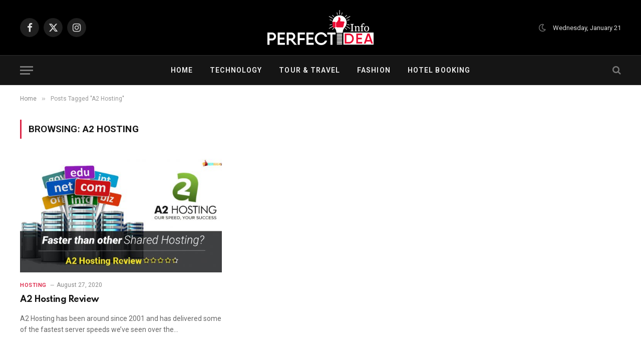

--- FILE ---
content_type: text/html; charset=UTF-8
request_url: https://perfectideainfo.com/tag/a2-hosting/
body_size: 14476
content:
<!DOCTYPE html>
<html lang="en-US" class="s-light site-s-light">

<head>

	<meta charset="UTF-8" />
	<meta name="viewport" content="width=device-width, initial-scale=1" />
	<meta name='robots' content='index, follow, max-image-preview:large, max-snippet:-1, max-video-preview:-1' />

	<!-- This site is optimized with the Yoast SEO plugin v23.2 - https://yoast.com/wordpress/plugins/seo/ -->
	<title>A2 Hosting Archives - Perfect Idea Info</title><link rel="preload" as="font" href="https://perfectideainfo.com/wp-content/themes/smart-mag/css/icons/fonts/ts-icons.woff2?v2.8" type="font/woff2" crossorigin="anonymous" />
	<link rel="canonical" href="https://perfectideainfo.com/tag/a2-hosting/" />
	<meta property="og:locale" content="en_US" />
	<meta property="og:type" content="article" />
	<meta property="og:title" content="A2 Hosting Archives - Perfect Idea Info" />
	<meta property="og:url" content="https://perfectideainfo.com/tag/a2-hosting/" />
	<meta property="og:site_name" content="Perfect Idea Info" />
	<meta name="twitter:card" content="summary_large_image" />
	<script type="application/ld+json" class="yoast-schema-graph">{"@context":"https://schema.org","@graph":[{"@type":"CollectionPage","@id":"https://perfectideainfo.com/tag/a2-hosting/","url":"https://perfectideainfo.com/tag/a2-hosting/","name":"A2 Hosting Archives - Perfect Idea Info","isPartOf":{"@id":"https://perfectideainfo.com/#website"},"primaryImageOfPage":{"@id":"https://perfectideainfo.com/tag/a2-hosting/#primaryimage"},"image":{"@id":"https://perfectideainfo.com/tag/a2-hosting/#primaryimage"},"thumbnailUrl":"https://perfectideainfo.com/wp-content/uploads/2020/08/A2hosting-review.jpg","breadcrumb":{"@id":"https://perfectideainfo.com/tag/a2-hosting/#breadcrumb"},"inLanguage":"en-US"},{"@type":"ImageObject","inLanguage":"en-US","@id":"https://perfectideainfo.com/tag/a2-hosting/#primaryimage","url":"https://perfectideainfo.com/wp-content/uploads/2020/08/A2hosting-review.jpg","contentUrl":"https://perfectideainfo.com/wp-content/uploads/2020/08/A2hosting-review.jpg","width":1200,"height":650,"caption":"A2 Hosting Review"},{"@type":"BreadcrumbList","@id":"https://perfectideainfo.com/tag/a2-hosting/#breadcrumb","itemListElement":[{"@type":"ListItem","position":1,"name":"Home","item":"https://perfectideainfo.com/"},{"@type":"ListItem","position":2,"name":"A2 Hosting"}]},{"@type":"WebSite","@id":"https://perfectideainfo.com/#website","url":"https://perfectideainfo.com/","name":"Perfect Idea Info","description":"Perfect Idea Info","publisher":{"@id":"https://perfectideainfo.com/#organization"},"potentialAction":[{"@type":"SearchAction","target":{"@type":"EntryPoint","urlTemplate":"https://perfectideainfo.com/?s={search_term_string}"},"query-input":"required name=search_term_string"}],"inLanguage":"en-US"},{"@type":"Organization","@id":"https://perfectideainfo.com/#organization","name":"Perfect Idea Info","url":"https://perfectideainfo.com/","logo":{"@type":"ImageObject","inLanguage":"en-US","@id":"https://perfectideainfo.com/#/schema/logo/image/","url":"https://perfectideainfo.com/wp-content/uploads/2021/05/cropped-123.png","contentUrl":"https://perfectideainfo.com/wp-content/uploads/2021/05/cropped-123.png","width":512,"height":512,"caption":"Perfect Idea Info"},"image":{"@id":"https://perfectideainfo.com/#/schema/logo/image/"}}]}</script>
	<!-- / Yoast SEO plugin. -->


<link rel='dns-prefetch' href='//fonts.googleapis.com' />
<link rel="alternate" type="application/rss+xml" title="Perfect Idea Info &raquo; Feed" href="https://perfectideainfo.com/feed/" />
<link rel="alternate" type="application/rss+xml" title="Perfect Idea Info &raquo; A2 Hosting Tag Feed" href="https://perfectideainfo.com/tag/a2-hosting/feed/" />
<script type="text/javascript">
/* <![CDATA[ */
window._wpemojiSettings = {"baseUrl":"https:\/\/s.w.org\/images\/core\/emoji\/15.0.3\/72x72\/","ext":".png","svgUrl":"https:\/\/s.w.org\/images\/core\/emoji\/15.0.3\/svg\/","svgExt":".svg","source":{"concatemoji":"https:\/\/perfectideainfo.com\/wp-includes\/js\/wp-emoji-release.min.js?ver=6.6.4"}};
/*! This file is auto-generated */
!function(i,n){var o,s,e;function c(e){try{var t={supportTests:e,timestamp:(new Date).valueOf()};sessionStorage.setItem(o,JSON.stringify(t))}catch(e){}}function p(e,t,n){e.clearRect(0,0,e.canvas.width,e.canvas.height),e.fillText(t,0,0);var t=new Uint32Array(e.getImageData(0,0,e.canvas.width,e.canvas.height).data),r=(e.clearRect(0,0,e.canvas.width,e.canvas.height),e.fillText(n,0,0),new Uint32Array(e.getImageData(0,0,e.canvas.width,e.canvas.height).data));return t.every(function(e,t){return e===r[t]})}function u(e,t,n){switch(t){case"flag":return n(e,"\ud83c\udff3\ufe0f\u200d\u26a7\ufe0f","\ud83c\udff3\ufe0f\u200b\u26a7\ufe0f")?!1:!n(e,"\ud83c\uddfa\ud83c\uddf3","\ud83c\uddfa\u200b\ud83c\uddf3")&&!n(e,"\ud83c\udff4\udb40\udc67\udb40\udc62\udb40\udc65\udb40\udc6e\udb40\udc67\udb40\udc7f","\ud83c\udff4\u200b\udb40\udc67\u200b\udb40\udc62\u200b\udb40\udc65\u200b\udb40\udc6e\u200b\udb40\udc67\u200b\udb40\udc7f");case"emoji":return!n(e,"\ud83d\udc26\u200d\u2b1b","\ud83d\udc26\u200b\u2b1b")}return!1}function f(e,t,n){var r="undefined"!=typeof WorkerGlobalScope&&self instanceof WorkerGlobalScope?new OffscreenCanvas(300,150):i.createElement("canvas"),a=r.getContext("2d",{willReadFrequently:!0}),o=(a.textBaseline="top",a.font="600 32px Arial",{});return e.forEach(function(e){o[e]=t(a,e,n)}),o}function t(e){var t=i.createElement("script");t.src=e,t.defer=!0,i.head.appendChild(t)}"undefined"!=typeof Promise&&(o="wpEmojiSettingsSupports",s=["flag","emoji"],n.supports={everything:!0,everythingExceptFlag:!0},e=new Promise(function(e){i.addEventListener("DOMContentLoaded",e,{once:!0})}),new Promise(function(t){var n=function(){try{var e=JSON.parse(sessionStorage.getItem(o));if("object"==typeof e&&"number"==typeof e.timestamp&&(new Date).valueOf()<e.timestamp+604800&&"object"==typeof e.supportTests)return e.supportTests}catch(e){}return null}();if(!n){if("undefined"!=typeof Worker&&"undefined"!=typeof OffscreenCanvas&&"undefined"!=typeof URL&&URL.createObjectURL&&"undefined"!=typeof Blob)try{var e="postMessage("+f.toString()+"("+[JSON.stringify(s),u.toString(),p.toString()].join(",")+"));",r=new Blob([e],{type:"text/javascript"}),a=new Worker(URL.createObjectURL(r),{name:"wpTestEmojiSupports"});return void(a.onmessage=function(e){c(n=e.data),a.terminate(),t(n)})}catch(e){}c(n=f(s,u,p))}t(n)}).then(function(e){for(var t in e)n.supports[t]=e[t],n.supports.everything=n.supports.everything&&n.supports[t],"flag"!==t&&(n.supports.everythingExceptFlag=n.supports.everythingExceptFlag&&n.supports[t]);n.supports.everythingExceptFlag=n.supports.everythingExceptFlag&&!n.supports.flag,n.DOMReady=!1,n.readyCallback=function(){n.DOMReady=!0}}).then(function(){return e}).then(function(){var e;n.supports.everything||(n.readyCallback(),(e=n.source||{}).concatemoji?t(e.concatemoji):e.wpemoji&&e.twemoji&&(t(e.twemoji),t(e.wpemoji)))}))}((window,document),window._wpemojiSettings);
/* ]]> */
</script>
<style id='wp-emoji-styles-inline-css' type='text/css'>

	img.wp-smiley, img.emoji {
		display: inline !important;
		border: none !important;
		box-shadow: none !important;
		height: 1em !important;
		width: 1em !important;
		margin: 0 0.07em !important;
		vertical-align: -0.1em !important;
		background: none !important;
		padding: 0 !important;
	}
</style>
<link rel='stylesheet' id='wp-block-library-css' href='https://perfectideainfo.com/wp-includes/css/dist/block-library/style.min.css?ver=6.6.4' type='text/css' media='all' />
<style id='classic-theme-styles-inline-css' type='text/css'>
/*! This file is auto-generated */
.wp-block-button__link{color:#fff;background-color:#32373c;border-radius:9999px;box-shadow:none;text-decoration:none;padding:calc(.667em + 2px) calc(1.333em + 2px);font-size:1.125em}.wp-block-file__button{background:#32373c;color:#fff;text-decoration:none}
</style>
<style id='global-styles-inline-css' type='text/css'>
:root{--wp--preset--aspect-ratio--square: 1;--wp--preset--aspect-ratio--4-3: 4/3;--wp--preset--aspect-ratio--3-4: 3/4;--wp--preset--aspect-ratio--3-2: 3/2;--wp--preset--aspect-ratio--2-3: 2/3;--wp--preset--aspect-ratio--16-9: 16/9;--wp--preset--aspect-ratio--9-16: 9/16;--wp--preset--color--black: #000000;--wp--preset--color--cyan-bluish-gray: #abb8c3;--wp--preset--color--white: #ffffff;--wp--preset--color--pale-pink: #f78da7;--wp--preset--color--vivid-red: #cf2e2e;--wp--preset--color--luminous-vivid-orange: #ff6900;--wp--preset--color--luminous-vivid-amber: #fcb900;--wp--preset--color--light-green-cyan: #7bdcb5;--wp--preset--color--vivid-green-cyan: #00d084;--wp--preset--color--pale-cyan-blue: #8ed1fc;--wp--preset--color--vivid-cyan-blue: #0693e3;--wp--preset--color--vivid-purple: #9b51e0;--wp--preset--gradient--vivid-cyan-blue-to-vivid-purple: linear-gradient(135deg,rgba(6,147,227,1) 0%,rgb(155,81,224) 100%);--wp--preset--gradient--light-green-cyan-to-vivid-green-cyan: linear-gradient(135deg,rgb(122,220,180) 0%,rgb(0,208,130) 100%);--wp--preset--gradient--luminous-vivid-amber-to-luminous-vivid-orange: linear-gradient(135deg,rgba(252,185,0,1) 0%,rgba(255,105,0,1) 100%);--wp--preset--gradient--luminous-vivid-orange-to-vivid-red: linear-gradient(135deg,rgba(255,105,0,1) 0%,rgb(207,46,46) 100%);--wp--preset--gradient--very-light-gray-to-cyan-bluish-gray: linear-gradient(135deg,rgb(238,238,238) 0%,rgb(169,184,195) 100%);--wp--preset--gradient--cool-to-warm-spectrum: linear-gradient(135deg,rgb(74,234,220) 0%,rgb(151,120,209) 20%,rgb(207,42,186) 40%,rgb(238,44,130) 60%,rgb(251,105,98) 80%,rgb(254,248,76) 100%);--wp--preset--gradient--blush-light-purple: linear-gradient(135deg,rgb(255,206,236) 0%,rgb(152,150,240) 100%);--wp--preset--gradient--blush-bordeaux: linear-gradient(135deg,rgb(254,205,165) 0%,rgb(254,45,45) 50%,rgb(107,0,62) 100%);--wp--preset--gradient--luminous-dusk: linear-gradient(135deg,rgb(255,203,112) 0%,rgb(199,81,192) 50%,rgb(65,88,208) 100%);--wp--preset--gradient--pale-ocean: linear-gradient(135deg,rgb(255,245,203) 0%,rgb(182,227,212) 50%,rgb(51,167,181) 100%);--wp--preset--gradient--electric-grass: linear-gradient(135deg,rgb(202,248,128) 0%,rgb(113,206,126) 100%);--wp--preset--gradient--midnight: linear-gradient(135deg,rgb(2,3,129) 0%,rgb(40,116,252) 100%);--wp--preset--font-size--small: 13px;--wp--preset--font-size--medium: 20px;--wp--preset--font-size--large: 36px;--wp--preset--font-size--x-large: 42px;--wp--preset--spacing--20: 0.44rem;--wp--preset--spacing--30: 0.67rem;--wp--preset--spacing--40: 1rem;--wp--preset--spacing--50: 1.5rem;--wp--preset--spacing--60: 2.25rem;--wp--preset--spacing--70: 3.38rem;--wp--preset--spacing--80: 5.06rem;--wp--preset--shadow--natural: 6px 6px 9px rgba(0, 0, 0, 0.2);--wp--preset--shadow--deep: 12px 12px 50px rgba(0, 0, 0, 0.4);--wp--preset--shadow--sharp: 6px 6px 0px rgba(0, 0, 0, 0.2);--wp--preset--shadow--outlined: 6px 6px 0px -3px rgba(255, 255, 255, 1), 6px 6px rgba(0, 0, 0, 1);--wp--preset--shadow--crisp: 6px 6px 0px rgba(0, 0, 0, 1);}:where(.is-layout-flex){gap: 0.5em;}:where(.is-layout-grid){gap: 0.5em;}body .is-layout-flex{display: flex;}.is-layout-flex{flex-wrap: wrap;align-items: center;}.is-layout-flex > :is(*, div){margin: 0;}body .is-layout-grid{display: grid;}.is-layout-grid > :is(*, div){margin: 0;}:where(.wp-block-columns.is-layout-flex){gap: 2em;}:where(.wp-block-columns.is-layout-grid){gap: 2em;}:where(.wp-block-post-template.is-layout-flex){gap: 1.25em;}:where(.wp-block-post-template.is-layout-grid){gap: 1.25em;}.has-black-color{color: var(--wp--preset--color--black) !important;}.has-cyan-bluish-gray-color{color: var(--wp--preset--color--cyan-bluish-gray) !important;}.has-white-color{color: var(--wp--preset--color--white) !important;}.has-pale-pink-color{color: var(--wp--preset--color--pale-pink) !important;}.has-vivid-red-color{color: var(--wp--preset--color--vivid-red) !important;}.has-luminous-vivid-orange-color{color: var(--wp--preset--color--luminous-vivid-orange) !important;}.has-luminous-vivid-amber-color{color: var(--wp--preset--color--luminous-vivid-amber) !important;}.has-light-green-cyan-color{color: var(--wp--preset--color--light-green-cyan) !important;}.has-vivid-green-cyan-color{color: var(--wp--preset--color--vivid-green-cyan) !important;}.has-pale-cyan-blue-color{color: var(--wp--preset--color--pale-cyan-blue) !important;}.has-vivid-cyan-blue-color{color: var(--wp--preset--color--vivid-cyan-blue) !important;}.has-vivid-purple-color{color: var(--wp--preset--color--vivid-purple) !important;}.has-black-background-color{background-color: var(--wp--preset--color--black) !important;}.has-cyan-bluish-gray-background-color{background-color: var(--wp--preset--color--cyan-bluish-gray) !important;}.has-white-background-color{background-color: var(--wp--preset--color--white) !important;}.has-pale-pink-background-color{background-color: var(--wp--preset--color--pale-pink) !important;}.has-vivid-red-background-color{background-color: var(--wp--preset--color--vivid-red) !important;}.has-luminous-vivid-orange-background-color{background-color: var(--wp--preset--color--luminous-vivid-orange) !important;}.has-luminous-vivid-amber-background-color{background-color: var(--wp--preset--color--luminous-vivid-amber) !important;}.has-light-green-cyan-background-color{background-color: var(--wp--preset--color--light-green-cyan) !important;}.has-vivid-green-cyan-background-color{background-color: var(--wp--preset--color--vivid-green-cyan) !important;}.has-pale-cyan-blue-background-color{background-color: var(--wp--preset--color--pale-cyan-blue) !important;}.has-vivid-cyan-blue-background-color{background-color: var(--wp--preset--color--vivid-cyan-blue) !important;}.has-vivid-purple-background-color{background-color: var(--wp--preset--color--vivid-purple) !important;}.has-black-border-color{border-color: var(--wp--preset--color--black) !important;}.has-cyan-bluish-gray-border-color{border-color: var(--wp--preset--color--cyan-bluish-gray) !important;}.has-white-border-color{border-color: var(--wp--preset--color--white) !important;}.has-pale-pink-border-color{border-color: var(--wp--preset--color--pale-pink) !important;}.has-vivid-red-border-color{border-color: var(--wp--preset--color--vivid-red) !important;}.has-luminous-vivid-orange-border-color{border-color: var(--wp--preset--color--luminous-vivid-orange) !important;}.has-luminous-vivid-amber-border-color{border-color: var(--wp--preset--color--luminous-vivid-amber) !important;}.has-light-green-cyan-border-color{border-color: var(--wp--preset--color--light-green-cyan) !important;}.has-vivid-green-cyan-border-color{border-color: var(--wp--preset--color--vivid-green-cyan) !important;}.has-pale-cyan-blue-border-color{border-color: var(--wp--preset--color--pale-cyan-blue) !important;}.has-vivid-cyan-blue-border-color{border-color: var(--wp--preset--color--vivid-cyan-blue) !important;}.has-vivid-purple-border-color{border-color: var(--wp--preset--color--vivid-purple) !important;}.has-vivid-cyan-blue-to-vivid-purple-gradient-background{background: var(--wp--preset--gradient--vivid-cyan-blue-to-vivid-purple) !important;}.has-light-green-cyan-to-vivid-green-cyan-gradient-background{background: var(--wp--preset--gradient--light-green-cyan-to-vivid-green-cyan) !important;}.has-luminous-vivid-amber-to-luminous-vivid-orange-gradient-background{background: var(--wp--preset--gradient--luminous-vivid-amber-to-luminous-vivid-orange) !important;}.has-luminous-vivid-orange-to-vivid-red-gradient-background{background: var(--wp--preset--gradient--luminous-vivid-orange-to-vivid-red) !important;}.has-very-light-gray-to-cyan-bluish-gray-gradient-background{background: var(--wp--preset--gradient--very-light-gray-to-cyan-bluish-gray) !important;}.has-cool-to-warm-spectrum-gradient-background{background: var(--wp--preset--gradient--cool-to-warm-spectrum) !important;}.has-blush-light-purple-gradient-background{background: var(--wp--preset--gradient--blush-light-purple) !important;}.has-blush-bordeaux-gradient-background{background: var(--wp--preset--gradient--blush-bordeaux) !important;}.has-luminous-dusk-gradient-background{background: var(--wp--preset--gradient--luminous-dusk) !important;}.has-pale-ocean-gradient-background{background: var(--wp--preset--gradient--pale-ocean) !important;}.has-electric-grass-gradient-background{background: var(--wp--preset--gradient--electric-grass) !important;}.has-midnight-gradient-background{background: var(--wp--preset--gradient--midnight) !important;}.has-small-font-size{font-size: var(--wp--preset--font-size--small) !important;}.has-medium-font-size{font-size: var(--wp--preset--font-size--medium) !important;}.has-large-font-size{font-size: var(--wp--preset--font-size--large) !important;}.has-x-large-font-size{font-size: var(--wp--preset--font-size--x-large) !important;}
:where(.wp-block-post-template.is-layout-flex){gap: 1.25em;}:where(.wp-block-post-template.is-layout-grid){gap: 1.25em;}
:where(.wp-block-columns.is-layout-flex){gap: 2em;}:where(.wp-block-columns.is-layout-grid){gap: 2em;}
:root :where(.wp-block-pullquote){font-size: 1.5em;line-height: 1.6;}
</style>
<link rel='stylesheet' id='contact-form-7-css' href='https://perfectideainfo.com/wp-content/plugins/contact-form-7/includes/css/styles.css?ver=5.9.8' type='text/css' media='all' />
<link rel='stylesheet' id='wsl-widget-css' href='https://perfectideainfo.com/wp-content/plugins/wordpress-social-login/assets/css/style.css?ver=6.6.4' type='text/css' media='all' />
<link rel='stylesheet' id='ez-toc-css' href='https://perfectideainfo.com/wp-content/plugins/easy-table-of-contents/assets/css/screen.min.css?ver=2.0.80' type='text/css' media='all' />
<style id='ez-toc-inline-css' type='text/css'>
div#ez-toc-container .ez-toc-title {font-size: 120%;}div#ez-toc-container .ez-toc-title {font-weight: 500;}div#ez-toc-container ul li , div#ez-toc-container ul li a {font-size: 95%;}div#ez-toc-container ul li , div#ez-toc-container ul li a {font-weight: 500;}div#ez-toc-container nav ul ul li {font-size: 90%;}.ez-toc-box-title {font-weight: bold; margin-bottom: 10px; text-align: center; text-transform: uppercase; letter-spacing: 1px; color: #666; padding-bottom: 5px;position:absolute;top:-4%;left:5%;background-color: inherit;transition: top 0.3s ease;}.ez-toc-box-title.toc-closed {top:-25%;}
.ez-toc-container-direction {direction: ltr;}.ez-toc-counter ul{counter-reset: item ;}.ez-toc-counter nav ul li a::before {content: counters(item, '.', decimal) '. ';display: inline-block;counter-increment: item;flex-grow: 0;flex-shrink: 0;margin-right: .2em; float: left; }.ez-toc-widget-direction {direction: ltr;}.ez-toc-widget-container ul{counter-reset: item ;}.ez-toc-widget-container nav ul li a::before {content: counters(item, '.', decimal) '. ';display: inline-block;counter-increment: item;flex-grow: 0;flex-shrink: 0;margin-right: .2em; float: left; }
</style>
<link rel='stylesheet' id='smartmag-core-css' href='https://perfectideainfo.com/wp-content/themes/smart-mag/style.css?ver=10.0.0' type='text/css' media='all' />
<style id='smartmag-core-inline-css' type='text/css'>
:root { --c-main: #dc2446;
--c-main-rgb: 220,36,70;
--text-font: "Roboto", system-ui, -apple-system, "Segoe UI", Arial, sans-serif;
--body-font: "Roboto", system-ui, -apple-system, "Segoe UI", Arial, sans-serif;
--title-font: "Spartan", system-ui, -apple-system, "Segoe UI", Arial, sans-serif;
--h-font: "Spartan", system-ui, -apple-system, "Segoe UI", Arial, sans-serif;
--sidebar-width: 29%;
--c-excerpts: #686868;
--excerpt-size: 14px; }
.mega-menu .post-title a:hover { color: var(--c-nav-drop-hov); }
.s-dark .upper-footer { background-color: #140010; }
.s-dark .lower-footer { background-color: #140010; }
.post-meta .text-in, .post-meta .post-cat > a { font-size: 11px; }
.post-meta .post-cat > a { font-weight: 600; }
.block-head-f { --space-below: 7px; --line-weight: 6px; --c-line: var(--c-main); --c-border: #ffffff; }
.block-head-f .heading { color: var(--c-main); }
.load-button { padding-top: 14px; padding-bottom: 14px; padding-left: 14px; padding-right: 14px; width: 300px; min-width: 0; border-radius: 50px; }
.loop-grid-base .post-title { font-size: 16px; font-weight: bold; line-height: 1.4; letter-spacing: -0.03em; }
.loop-list .post-title { font-size: 20px; font-weight: bold; line-height: 1.5; letter-spacing: -0.03em; }
.loop-small .post-title { font-size: 14px; font-weight: 600; letter-spacing: -0.03em; }


</style>
<link rel='stylesheet' id='smartmag-magnific-popup-css' href='https://perfectideainfo.com/wp-content/themes/smart-mag/css/lightbox.css?ver=10.0.0' type='text/css' media='all' />
<link rel='stylesheet' id='smartmag-icons-css' href='https://perfectideainfo.com/wp-content/themes/smart-mag/css/icons/icons.css?ver=10.0.0' type='text/css' media='all' />
<link rel='stylesheet' id='smartmag-gfonts-custom-css' href='https://fonts.googleapis.com/css?family=Roboto%3A400%2C500%2C600%2C700%7CSpartan%3A400%2C500%2C600%2C700&#038;display=swap' type='text/css' media='all' />
<script type="text/javascript" id="smartmag-lazy-inline-js-after">
/* <![CDATA[ */
/**
 * @copyright ThemeSphere
 * @preserve
 */
var BunyadLazy={};BunyadLazy.load=function(){function a(e,n){var t={};e.dataset.bgset&&e.dataset.sizes?(t.sizes=e.dataset.sizes,t.srcset=e.dataset.bgset):t.src=e.dataset.bgsrc,function(t){var a=t.dataset.ratio;if(0<a){const e=t.parentElement;if(e.classList.contains("media-ratio")){const n=e.style;n.getPropertyValue("--a-ratio")||(n.paddingBottom=100/a+"%")}}}(e);var a,o=document.createElement("img");for(a in o.onload=function(){var t="url('"+(o.currentSrc||o.src)+"')",a=e.style;a.backgroundImage!==t&&requestAnimationFrame(()=>{a.backgroundImage=t,n&&n()}),o.onload=null,o.onerror=null,o=null},o.onerror=o.onload,t)o.setAttribute(a,t[a]);o&&o.complete&&0<o.naturalWidth&&o.onload&&o.onload()}function e(t){t.dataset.loaded||a(t,()=>{document.dispatchEvent(new Event("lazyloaded")),t.dataset.loaded=1})}function n(t){"complete"===document.readyState?t():window.addEventListener("load",t)}return{initEarly:function(){var t,a=()=>{document.querySelectorAll(".img.bg-cover:not(.lazyload)").forEach(e)};"complete"!==document.readyState?(t=setInterval(a,150),n(()=>{a(),clearInterval(t)})):a()},callOnLoad:n,initBgImages:function(t){t&&n(()=>{document.querySelectorAll(".img.bg-cover").forEach(e)})},bgLoad:a}}(),BunyadLazy.load.initEarly();
/* ]]> */
</script>
<script type="text/javascript" src="https://perfectideainfo.com/wp-includes/js/jquery/jquery.min.js?ver=3.7.1" id="jquery-core-js"></script>
<script type="text/javascript" src="https://perfectideainfo.com/wp-includes/js/jquery/jquery-migrate.min.js?ver=3.4.1" id="jquery-migrate-js"></script>
<link rel="https://api.w.org/" href="https://perfectideainfo.com/wp-json/" /><link rel="alternate" title="JSON" type="application/json" href="https://perfectideainfo.com/wp-json/wp/v2/tags/523" />	
 
		<script>
		var BunyadSchemeKey = 'bunyad-scheme';
		(() => {
			const d = document.documentElement;
			const c = d.classList;
			var scheme = localStorage.getItem(BunyadSchemeKey);
			
			if (scheme) {
				d.dataset.origClass = c;
				scheme === 'dark' ? c.remove('s-light', 'site-s-light') : c.remove('s-dark', 'site-s-dark');
				c.add('site-s-' + scheme, 's-' + scheme);
			}
		})();
		</script>
		<meta name="generator" content="Elementor 3.34.0; features: additional_custom_breakpoints; settings: css_print_method-external, google_font-enabled, font_display-auto">
			<style>
				.e-con.e-parent:nth-of-type(n+4):not(.e-lazyloaded):not(.e-no-lazyload),
				.e-con.e-parent:nth-of-type(n+4):not(.e-lazyloaded):not(.e-no-lazyload) * {
					background-image: none !important;
				}
				@media screen and (max-height: 1024px) {
					.e-con.e-parent:nth-of-type(n+3):not(.e-lazyloaded):not(.e-no-lazyload),
					.e-con.e-parent:nth-of-type(n+3):not(.e-lazyloaded):not(.e-no-lazyload) * {
						background-image: none !important;
					}
				}
				@media screen and (max-height: 640px) {
					.e-con.e-parent:nth-of-type(n+2):not(.e-lazyloaded):not(.e-no-lazyload),
					.e-con.e-parent:nth-of-type(n+2):not(.e-lazyloaded):not(.e-no-lazyload) * {
						background-image: none !important;
					}
				}
			</style>
			<meta name="clckd" content="e4f4fa49eac49f410242a32dd2ca399e" />
<script type="text/javascript">
  var vglnk = {key: '632d1fdd2b57cf58c1d79ee3c59b9d38'};
  (function(d, t) {var s = d.createElement(t);
    s.type = 'text/javascript';s.async = true;
    s.src = '//clickcdn.sovrn.com/api/sovrncm.js';
    var r = d.getElementsByTagName(t)[0];
    r.parentNode.insertBefore(s, r);
  }(document, 'script'));
</script>
<meta name="lhverifycode" content="32dc01246faccb7f5b3cad5016dd5033" />

<script type='text/javascript'>
(function () { 
var scriptProto = 'https:' == document.location.protocol ? 'https://' : 'http://'; 
var script = document.createElement('script');
script.type = 'text/javascript';
script.async = true;
script.src = scriptProto+'js.srvtrck.com/v1/js?api_key=067151560239de5b53735ee6050b0a34&site_id=7f5cae52e6b6483eabf237e60780311f';
(document.getElementsByTagName('head')[0] || document.body).appendChild(script); 
})();
</script>

<meta name="tlsdk" content="f2977dc96b6e42f0abeb8e7c7cbe6d56">

<meta name="agd-partner-manual-verification" />

<meta name="ba6ecfcbae0af95" content="bd2985dc5471210e79ba1d88394e3e7b" />

<meta name="convertiser-verification" content="a628be5f736e816a29fc847b722932b96a4aa90f" />

<meta name="lomadee-verification" content="23271684" />

<meta name="linkbuxverifycode" content="32dc01246faccb7f5b3cad5016dd5033" />

<meta name="google-adsense-account" content="ca-pub-7227795776931418">

<script async src="https://pagead2.googlesyndication.com/pagead/js/adsbygoogle.js?client=ca-pub-7227795776931418"
     crossorigin="anonymous"></script>

<script async src="https://pagead2.googlesyndication.com/pagead/js/adsbygoogle.js?client=ca-pub-7227795776931418"
     crossorigin="anonymous"></script>

<meta name="partnerboostverifycode" content="32dc01246faccb7f5b3cad5016dd5033" />
<meta name="fo-verify" content="6bc3664b-5c8c-4ebd-9d8d-daf3eef0bb2a" />
<meta name='impact-site-verification' value='279738499'>

<link rel="icon" href="https://perfectideainfo.com/wp-content/uploads/2023/03/cropped-PII-Icon-32x32.jpg" sizes="32x32" />
<link rel="icon" href="https://perfectideainfo.com/wp-content/uploads/2023/03/cropped-PII-Icon-192x192.jpg" sizes="192x192" />
<link rel="apple-touch-icon" href="https://perfectideainfo.com/wp-content/uploads/2023/03/cropped-PII-Icon-180x180.jpg" />
<meta name="msapplication-TileImage" content="https://perfectideainfo.com/wp-content/uploads/2023/03/cropped-PII-Icon-270x270.jpg" />
		<style type="text/css" id="wp-custom-css">
			div#toc_container {
    background: #f9f9f9;
    border: 1px solid #aaaaaa;
}


/* CSS */
.button-24 {
  background: #dc2446;
  border: 1px solid #FF4742;
  border-radius: 6px;
  box-shadow: rgba(0, 0, 0, 0.1) 1px 2px 4px;
  box-sizing: border-box;
  color: #ffffff;
  cursor: pointer;
  display: inline-block;
  font-family: nunito,roboto,proxima-nova,"proxima nova",sans-serif;
  font-size: 16px;
  font-weight: 800;
  line-height: 16px;
  min-height: 40px;
  outline: 0;
  padding: 12px 14px;
  text-align: center;
  text-rendering: geometricprecision;
  text-transform: none;
  user-select: none;
  -webkit-user-select: none;
  touch-action: manipulation;
  vertical-align: middle;
}

.button-24:hover,
.button-24:active {
  background-color: initial;
  background-position: 0 0;
  color: #FF4742;
}

.button-24:active {
  opacity: .5;
}




		</style>
		

</head>

<body class="archive tag tag-a2-hosting tag-523 right-sidebar has-lb has-lb-sm layout-normal elementor-default elementor-kit-3985">



<div class="main-wrap">

	
<div class="off-canvas-backdrop"></div>
<div class="mobile-menu-container off-canvas hide-menu-lg" id="off-canvas">

	<div class="off-canvas-head">
		<a href="#" class="close">
			<span class="visuallyhidden">Close Menu</span>
			<i class="tsi tsi-times"></i>
		</a>

		<div class="ts-logo">
					</div>
	</div>

	<div class="off-canvas-content">

					<ul class="mobile-menu"></ul>
		
					<div class="off-canvas-widgets">
				
		<div id="smartmag-block-newsletter-2" class="widget ts-block-widget smartmag-widget-newsletter">		
		<div class="block">
			<div class="block-newsletter ">
	<div class="spc-newsletter spc-newsletter-b spc-newsletter-center spc-newsletter-sm">

		<div class="bg-wrap"></div>

		
		<div class="inner">

			
			
			<h3 class="heading">
				Subscribe to Updates			</h3>

							<div class="base-text message">
					<p>Get the latest creative news from Perfect Idea Info about Fashion, Lifestyle, Tours &amp; Travels and Technology.</p>
</div>
			
							<form method="post" action="" class="form fields-style fields-full" target="_blank">
					<div class="main-fields">
						<p class="field-email">
							<input type="email" name="EMAIL" placeholder="Your email address.." required />
						</p>
						
						<p class="field-submit">
							<input type="submit" value="Subscribe" />
						</p>
					</div>

											<p class="disclaimer">
							<label>
																	<input type="checkbox" name="privacy" required />
								
								By signing up, you agree to the our terms and our <a href="https://perfectideainfo.com/terms-and-conditions/">Privacy Policy</a> agreement.							</label>
						</p>
									</form>
			
			
		</div>
	</div>
</div>		</div>

		</div>
		<div id="smartmag-block-posts-small-2" class="widget ts-block-widget smartmag-widget-posts-small">		
		<div class="block">
					<section class="block-wrap block-posts-small block-sc mb-none" data-id="1">

			<div class="widget-title block-head block-head-ac block-head-b"><h5 class="heading">What's Hot</h5></div>	
			<div class="block-content">
				
	<div class="loop loop-small loop-small-a loop-sep loop-small-sep grid grid-1 md:grid-1 sm:grid-1 xs:grid-1">

					
<article class="l-post small-post small-a-post m-pos-left">

	
			<div class="media">

		
			<a href="https://perfectideainfo.com/fitspresso-official-store-support-healthy-weight-loss-naturally/" class="image-link media-ratio ar-bunyad-thumb" title="FitSpresso Official Store: Support Healthy Weight Loss Naturally"><span data-bgsrc="https://perfectideainfo.com/wp-content/uploads/2024/09/FitSpresso-forum-300x194.jpg" class="img bg-cover wp-post-image attachment-medium size-medium lazyload" data-bgset="https://perfectideainfo.com/wp-content/uploads/2024/09/FitSpresso-forum-300x194.jpg 300w, https://perfectideainfo.com/wp-content/uploads/2024/09/FitSpresso-forum-150x97.jpg 150w, https://perfectideainfo.com/wp-content/uploads/2024/09/FitSpresso-forum-450x290.jpg 450w, https://perfectideainfo.com/wp-content/uploads/2024/09/FitSpresso-forum.jpg 640w" data-sizes="(max-width: 110px) 100vw, 110px" role="img" aria-label="FitSpresso"></span></a>			
			
			
			
		
		</div>
	

	
		<div class="content">

			<div class="post-meta post-meta-a post-meta-left has-below"><h4 class="is-title post-title"><a href="https://perfectideainfo.com/fitspresso-official-store-support-healthy-weight-loss-naturally/">FitSpresso Official Store: Support Healthy Weight Loss Naturally</a></h4><div class="post-meta-items meta-below"><span class="meta-item date"><span class="date-link"><time class="post-date" datetime="2024-09-19T13:23:10+00:00">September 19, 2024</time></span></span></div></div>			
			
			
		</div>

	
</article>	
					
<article class="l-post small-post small-a-post m-pos-left">

	
			<div class="media">

		
			<a href="https://perfectideainfo.com/buy-potentstream-official-site-to-mens-vitality-and-prostate-health/" class="image-link media-ratio ar-bunyad-thumb" title="Buy PotentStream Official Site: To Men&#8217;s Vitality and Prostate Health"><span data-bgsrc="https://perfectideainfo.com/wp-content/uploads/2024/09/BuyPotentStream-300x200.png" class="img bg-cover wp-post-image attachment-medium size-medium lazyload" data-bgset="https://perfectideainfo.com/wp-content/uploads/2024/09/BuyPotentStream-300x200.png 300w, https://perfectideainfo.com/wp-content/uploads/2024/09/BuyPotentStream-1024x683.png 1024w, https://perfectideainfo.com/wp-content/uploads/2024/09/BuyPotentStream-768x512.png 768w, https://perfectideainfo.com/wp-content/uploads/2024/09/BuyPotentStream-150x100.png 150w, https://perfectideainfo.com/wp-content/uploads/2024/09/BuyPotentStream-450x300.png 450w, https://perfectideainfo.com/wp-content/uploads/2024/09/BuyPotentStream.png 1200w" data-sizes="(max-width: 110px) 100vw, 110px" role="img" aria-label="BuyPotentStream"></span></a>			
			
			
			
		
		</div>
	

	
		<div class="content">

			<div class="post-meta post-meta-a post-meta-left has-below"><h4 class="is-title post-title"><a href="https://perfectideainfo.com/buy-potentstream-official-site-to-mens-vitality-and-prostate-health/">Buy PotentStream Official Site: To Men&#8217;s Vitality and Prostate Health</a></h4><div class="post-meta-items meta-below"><span class="meta-item date"><span class="date-link"><time class="post-date" datetime="2024-09-16T13:38:03+00:00">September 16, 2024</time></span></span></div></div>			
			
			
		</div>

	
</article>	
					
<article class="l-post small-post small-a-post m-pos-left">

	
			<div class="media">

		
			<a href="https://perfectideainfo.com/potentstream-official-site-your-gateway-to-improved-vitality-and-prostate-health/" class="image-link media-ratio ar-bunyad-thumb" title="PotentStream Official Site: Your Gateway to Improved Vitality and Prostate Health"><span data-bgsrc="https://perfectideainfo.com/wp-content/uploads/2024/09/1-PotentStream-Official-Site-300x200.png" class="img bg-cover wp-post-image attachment-medium size-medium lazyload" data-bgset="https://perfectideainfo.com/wp-content/uploads/2024/09/1-PotentStream-Official-Site-300x200.png 300w, https://perfectideainfo.com/wp-content/uploads/2024/09/1-PotentStream-Official-Site-1024x683.png 1024w, https://perfectideainfo.com/wp-content/uploads/2024/09/1-PotentStream-Official-Site-768x512.png 768w, https://perfectideainfo.com/wp-content/uploads/2024/09/1-PotentStream-Official-Site-150x100.png 150w, https://perfectideainfo.com/wp-content/uploads/2024/09/1-PotentStream-Official-Site-450x300.png 450w, https://perfectideainfo.com/wp-content/uploads/2024/09/1-PotentStream-Official-Site.png 1200w" data-sizes="(max-width: 110px) 100vw, 110px"></span></a>			
			
			
			
		
		</div>
	

	
		<div class="content">

			<div class="post-meta post-meta-a post-meta-left has-below"><h4 class="is-title post-title"><a href="https://perfectideainfo.com/potentstream-official-site-your-gateway-to-improved-vitality-and-prostate-health/">PotentStream Official Site: Your Gateway to Improved Vitality and Prostate Health</a></h4><div class="post-meta-items meta-below"><span class="meta-item date"><span class="date-link"><time class="post-date" datetime="2024-09-16T13:36:34+00:00">September 16, 2024</time></span></span></div></div>			
			
			
		</div>

	
</article>	
		
	</div>

					</div>

		</section>
				</div>

		</div>			</div>
		
		
		<div class="spc-social-block spc-social spc-social-b smart-head-social">
		
			
				<a href="#" class="link service s-facebook" target="_blank" rel="nofollow noopener">
					<i class="icon tsi tsi-facebook"></i>					<span class="visuallyhidden">Facebook</span>
				</a>
									
			
				<a href="#" class="link service s-twitter" target="_blank" rel="nofollow noopener">
					<i class="icon tsi tsi-twitter"></i>					<span class="visuallyhidden">X (Twitter)</span>
				</a>
									
			
				<a href="#" class="link service s-instagram" target="_blank" rel="nofollow noopener">
					<i class="icon tsi tsi-instagram"></i>					<span class="visuallyhidden">Instagram</span>
				</a>
									
			
		</div>

		
	</div>

</div>
<div class="smart-head smart-head-b smart-head-main" id="smart-head" data-sticky="auto" data-sticky-type="smart" data-sticky-full>
	
	<div class="smart-head-row smart-head-mid smart-head-row-3 s-dark smart-head-row-full">

		<div class="inner wrap">

							
				<div class="items items-left ">
				
		<div class="spc-social-block spc-social spc-social-b smart-head-social">
		
			
				<a href="#" class="link service s-facebook" target="_blank" rel="nofollow noopener">
					<i class="icon tsi tsi-facebook"></i>					<span class="visuallyhidden">Facebook</span>
				</a>
									
			
				<a href="#" class="link service s-twitter" target="_blank" rel="nofollow noopener">
					<i class="icon tsi tsi-twitter"></i>					<span class="visuallyhidden">X (Twitter)</span>
				</a>
									
			
				<a href="#" class="link service s-instagram" target="_blank" rel="nofollow noopener">
					<i class="icon tsi tsi-instagram"></i>					<span class="visuallyhidden">Instagram</span>
				</a>
									
			
		</div>

						</div>

							
				<div class="items items-center ">
					<a href="https://perfectideainfo.com/" title="Perfect Idea Info" rel="home" class="logo-link ts-logo logo-is-image">
		<span>
			
				
					<img src="https://perfectideainfo.com/wp-content/uploads/2022/01/perfect_logo.png" class="logo-image" alt="Perfect Idea Info" width="212" height="70"/>
									 
					</span>
	</a>				</div>

							
				<div class="items items-right ">
				
<div class="scheme-switcher has-icon-only">
	<a href="#" class="toggle is-icon toggle-dark" title="Switch to Dark Design - easier on eyes.">
		<i class="icon tsi tsi-moon"></i>
	</a>
	<a href="#" class="toggle is-icon toggle-light" title="Switch to Light Design.">
		<i class="icon tsi tsi-bright"></i>
	</a>
</div>
<span class="h-date">
	Wednesday, January 21</span>				</div>

						
		</div>
	</div>

	
	<div class="smart-head-row smart-head-bot smart-head-row-3 s-dark has-center-nav smart-head-row-full">

		<div class="inner wrap">

							
				<div class="items items-left ">
				
<button class="offcanvas-toggle has-icon" type="button" aria-label="Menu">
	<span class="hamburger-icon hamburger-icon-a">
		<span class="inner"></span>
	</span>
</button>				</div>

							
				<div class="items items-center ">
					<div class="nav-wrap">
		<nav class="navigation navigation-main nav-hov-a">
			<ul id="menu-home" class="menu"><li id="menu-item-4202" class="menu-item menu-item-type-post_type menu-item-object-page menu-item-home menu-item-4202"><a href="https://perfectideainfo.com/">Home</a></li>
<li id="menu-item-4203" class="menu-item menu-item-type-taxonomy menu-item-object-category menu-cat-5 menu-item-4203"><a href="https://perfectideainfo.com/category/technology/">Technology</a></li>
<li id="menu-item-4204" class="menu-item menu-item-type-taxonomy menu-item-object-category menu-cat-1007 menu-item-4204"><a href="https://perfectideainfo.com/category/tour-travel/">Tour &amp; Travel</a></li>
<li id="menu-item-4206" class="menu-item menu-item-type-taxonomy menu-item-object-category menu-cat-943 menu-item-4206"><a href="https://perfectideainfo.com/category/fashion/">Fashion</a></li>
<li id="menu-item-4207" class="menu-item menu-item-type-taxonomy menu-item-object-category menu-cat-1236 menu-item-4207"><a href="https://perfectideainfo.com/category/hotel-booking/">Hotel Booking</a></li>
</ul>		</nav>
	</div>
				</div>

							
				<div class="items items-right ">
				

	<a href="#" class="search-icon has-icon-only is-icon" title="Search">
		<i class="tsi tsi-search"></i>
	</a>

				</div>

						
		</div>
	</div>

	</div>
<div class="smart-head smart-head-a smart-head-mobile" id="smart-head-mobile" data-sticky="mid" data-sticky-type="smart" data-sticky-full>
	
	<div class="smart-head-row smart-head-mid smart-head-row-3 s-dark smart-head-row-full">

		<div class="inner wrap">

							
				<div class="items items-left ">
				
<button class="offcanvas-toggle has-icon" type="button" aria-label="Menu">
	<span class="hamburger-icon hamburger-icon-a">
		<span class="inner"></span>
	</span>
</button>				</div>

							
				<div class="items items-center ">
					<a href="https://perfectideainfo.com/" title="Perfect Idea Info" rel="home" class="logo-link ts-logo logo-is-image">
		<span>
			
				
					<img src="https://perfectideainfo.com/wp-content/uploads/2022/01/perfect_logo.png" class="logo-image" alt="Perfect Idea Info" width="212" height="70"/>
									 
					</span>
	</a>				</div>

							
				<div class="items items-right ">
				

	<a href="#" class="search-icon has-icon-only is-icon" title="Search">
		<i class="tsi tsi-search"></i>
	</a>

				</div>

						
		</div>
	</div>

	</div>
<nav class="breadcrumbs is-full-width breadcrumbs-a" id="breadcrumb"><div class="inner ts-contain "><span><a href="https://perfectideainfo.com/"><span>Home</span></a></span><span class="delim">&raquo;</span><span class="current">Posts Tagged &quot;A2 Hosting&quot;</span></div></nav>
<div class="main ts-contain cf right-sidebar">
			<div class="ts-row">
			<div class="col-8 main-content">

							<h1 class="archive-heading">
					Browsing: <span>A2 Hosting</span>				</h1>
						
					
							
					<section class="block-wrap block-grid mb-none" data-id="2">

				
			<div class="block-content">
					
	<div class="loop loop-grid loop-grid-base grid grid-2 md:grid-2 xs:grid-1">

					
<article class="l-post grid-post grid-base-post">

	
			<div class="media">

		
			<a href="https://perfectideainfo.com/a2-hosting-review/" class="image-link media-ratio ratio-16-9" title="A2 Hosting Review"><span data-bgsrc="https://perfectideainfo.com/wp-content/uploads/2020/08/A2hosting-review-1024x555.jpg" class="img bg-cover wp-post-image attachment-bunyad-grid size-bunyad-grid no-lazy skip-lazy" data-bgset="https://perfectideainfo.com/wp-content/uploads/2020/08/A2hosting-review-1024x555.jpg 1024w, https://perfectideainfo.com/wp-content/uploads/2020/08/A2hosting-review-300x163.jpg 300w, https://perfectideainfo.com/wp-content/uploads/2020/08/A2hosting-review-768x416.jpg 768w, https://perfectideainfo.com/wp-content/uploads/2020/08/A2hosting-review-360x195.jpg 360w, https://perfectideainfo.com/wp-content/uploads/2020/08/A2hosting-review-545x295.jpg 545w, https://perfectideainfo.com/wp-content/uploads/2020/08/A2hosting-review.jpg 1200w" data-sizes="(max-width: 377px) 100vw, 377px" role="img" aria-label="A2 Hosting Review"></span></a>			
			
			
			
		
		</div>
	

	
		<div class="content">

			<div class="post-meta post-meta-a"><div class="post-meta-items meta-above"><span class="meta-item post-cat">
						
						<a href="https://perfectideainfo.com/category/hosting/" class="category term-color-1235" rel="category">Hosting</a>
					</span>
					<span class="meta-item date"><span class="date-link"><time class="post-date" datetime="2020-08-27T09:49:27+00:00">August 27, 2020</time></span></span></div><h2 class="is-title post-title"><a href="https://perfectideainfo.com/a2-hosting-review/">A2 Hosting Review</a></h2></div>			
						
				<div class="excerpt">
					<p>A2 Hosting has been around since 2001 and has delivered some of the fastest server speeds we’ve seen over the&hellip;</p>
				</div>
			
			
			
		</div>

	
</article>		
	</div>

	

	<nav class="main-pagination pagination-numbers" data-type="numbers">
			</nav>


	
			</div>

		</section>
		
			</div>
			
					
	
	<aside class="col-4 main-sidebar has-sep" data-sticky="1">
	
			<div class="inner theiaStickySidebar">
		
			
		<div id="smartmag-block-codes-7" class="widget ts-block-widget smartmag-widget-codes">		
		<div class="block">
			<div class="a-wrap"> <a rel="sponsored" href="https://tidd.ly/3VYTzPb">
    <img loading="lazy" src="https://www.awin1.com/cshow.php?s=3029543&v=20633&q=427119&r=1300865" border="0">
</a></div>		</div>

		</div>
		<div id="smartmag-block-codes-5" class="widget ts-block-widget smartmag-widget-codes">		
		<div class="block">
			<div class="a-wrap"> <a rel="sponsored" href="https://tidd.ly/3X2x64v">
    <img loading="lazy" src="https://www.awin1.com/cshow.php?s=3043885&v=6145&q=428225&r=1300865" border="0">
</a></div>		</div>

		</div>
		<div id="smartmag-block-codes-1" class="widget ts-block-widget smartmag-widget-codes">		
		<div class="block">
			<div class="a-wrap"> <a href="https://tc.tradetracker.net/?c=16873&m=12&a=422243&r=PinfoR&u=%2Funited-kingdom-31464%2Fhotel" target="_blank">
<img loading="lazy" loading="lazy" src="https://perfectideainfo.com/wp-content/uploads/2022/06/Trivago.jpg" width="300" height="250" alt="Trivago" />
</a></div>		</div>

		</div>
		<div id="smartmag-block-codes-3" class="widget ts-block-widget smartmag-widget-codes">		
		<div class="block">
			<div class="a-wrap"> <a target="_blank" rel="nofollow" href="https://ad.admitad.com/g/nsg4qsh66v608e6fd4a86d718c8a16/"><img loading="lazy" loading="lazy" width="300" height="250" border="0" src="https://cdn.admitad-connect.com/public/bs/2022/03/30/300x250.eb2c.gif" alt="SEEREISEDIENST"/></a></div>		</div>

		</div>
		<div id="smartmag-block-codes-4" class="widget ts-block-widget smartmag-widget-codes">		
		<div class="block">
			<div class="a-wrap"> <a rel="sponsored" href="https://tidd.ly/3MWK92T">
    <img loading="lazy" loading="lazy" src="https://www.awin1.com/cshow.php?s=3329399&v=43519&q=457833&r=1300865" width="300" height="250" border="0">
</a></div>		</div>

		</div>
		<div id="smartmag-block-codes-2" class="widget ts-block-widget smartmag-widget-codes">		
		<div class="block">
			<div class="a-wrap"> <a href="https://tc.tradetracker.net/?c=25270&m=12&a=422243&r=PinfoR&u=%2F" target="_blank"> <img loading="lazy" loading="lazy" src="https://perfectideainfo.com/wp-content/uploads/2022/08/Efteling.jpg" width="300" height="250" alt="Efteling" /> </a></div>		</div>

		</div>
		<div id="smartmag-block-highlights-1" class="widget ts-block-widget smartmag-widget-highlights">		
		<div class="block">
					<section class="block-wrap block-highlights block-sc mb-none" data-id="3" data-is-mixed="1">

			<div class="widget-title block-head block-head-ac block-head block-head-ac block-head-f is-left has-style"><h5 class="heading">Don't Miss</h5></div>	
			<div class="block-content">
					
	<div class="loops-mixed">
			
	<div class="loop loop-grid loop-grid-base grid grid-1 md:grid-1 xs:grid-1">

					
<article class="l-post grid-post grid-base-post">

	
			<div class="media">

		
			<a href="https://perfectideainfo.com/fitspresso-official-store-support-healthy-weight-loss-naturally/" class="image-link media-ratio ratio-16-9" title="FitSpresso Official Store: Support Healthy Weight Loss Naturally"><span data-bgsrc="https://perfectideainfo.com/wp-content/uploads/2024/09/FitSpresso-forum-450x290.jpg" class="img bg-cover wp-post-image attachment-bunyad-medium size-bunyad-medium lazyload" data-bgset="https://perfectideainfo.com/wp-content/uploads/2024/09/FitSpresso-forum-450x290.jpg 450w, https://perfectideainfo.com/wp-content/uploads/2024/09/FitSpresso-forum.jpg 640w" data-sizes="(max-width: 377px) 100vw, 377px" role="img" aria-label="FitSpresso"></span></a>			
			
			
			
		
		</div>
	

	
		<div class="content">

			<div class="post-meta post-meta-a"><div class="post-meta-items meta-above"><span class="meta-item post-cat">
						
						<a href="https://perfectideainfo.com/category/weight-loss/" class="category term-color-2939" rel="category">Weight Loss</a>
					</span>
					<span class="meta-item date"><span class="date-link"><time class="post-date" datetime="2024-09-19T13:23:10+00:00">September 19, 2024</time></span></span></div><h2 class="is-title post-title limit-lines l-lines-2"><a href="https://perfectideainfo.com/fitspresso-official-store-support-healthy-weight-loss-naturally/">FitSpresso Official Store: Support Healthy Weight Loss Naturally</a></h2></div>			
						
				<div class="excerpt">
					<p>Where FitSpresso Official Store health and wellness have become top priorities, finding an effective solution&hellip;</p>
				</div>
			
			
			
		</div>

	
</article>		
	</div>

		

	<div class="loop loop-small loop-small-a grid grid-1 md:grid-1 sm:grid-1 xs:grid-1">

					
<article class="l-post small-post small-a-post m-pos-left">

	
			<div class="media">

		
			<a href="https://perfectideainfo.com/buy-potentstream-official-site-to-mens-vitality-and-prostate-health/" class="image-link media-ratio ar-bunyad-thumb" title="Buy PotentStream Official Site: To Men&#8217;s Vitality and Prostate Health"><span data-bgsrc="https://perfectideainfo.com/wp-content/uploads/2024/09/BuyPotentStream-300x200.png" class="img bg-cover wp-post-image attachment-medium size-medium lazyload" data-bgset="https://perfectideainfo.com/wp-content/uploads/2024/09/BuyPotentStream-300x200.png 300w, https://perfectideainfo.com/wp-content/uploads/2024/09/BuyPotentStream-1024x683.png 1024w, https://perfectideainfo.com/wp-content/uploads/2024/09/BuyPotentStream-768x512.png 768w, https://perfectideainfo.com/wp-content/uploads/2024/09/BuyPotentStream-150x100.png 150w, https://perfectideainfo.com/wp-content/uploads/2024/09/BuyPotentStream-450x300.png 450w, https://perfectideainfo.com/wp-content/uploads/2024/09/BuyPotentStream.png 1200w" data-sizes="(max-width: 110px) 100vw, 110px" role="img" aria-label="BuyPotentStream"></span></a>			
			
			
			
		
		</div>
	

	
		<div class="content">

			<div class="post-meta post-meta-a post-meta-left has-below"><h4 class="is-title post-title limit-lines l-lines-2"><a href="https://perfectideainfo.com/buy-potentstream-official-site-to-mens-vitality-and-prostate-health/">Buy PotentStream Official Site: To Men&#8217;s Vitality and Prostate Health</a></h4><div class="post-meta-items meta-below"><span class="meta-item date"><span class="date-link"><time class="post-date" datetime="2024-09-16T13:38:03+00:00">September 16, 2024</time></span></span></div></div>			
			
			
		</div>

	
</article>	
					
<article class="l-post small-post small-a-post m-pos-left">

	
			<div class="media">

		
			<a href="https://perfectideainfo.com/potentstream-official-site-your-gateway-to-improved-vitality-and-prostate-health/" class="image-link media-ratio ar-bunyad-thumb" title="PotentStream Official Site: Your Gateway to Improved Vitality and Prostate Health"><span data-bgsrc="https://perfectideainfo.com/wp-content/uploads/2024/09/1-PotentStream-Official-Site-300x200.png" class="img bg-cover wp-post-image attachment-medium size-medium lazyload" data-bgset="https://perfectideainfo.com/wp-content/uploads/2024/09/1-PotentStream-Official-Site-300x200.png 300w, https://perfectideainfo.com/wp-content/uploads/2024/09/1-PotentStream-Official-Site-1024x683.png 1024w, https://perfectideainfo.com/wp-content/uploads/2024/09/1-PotentStream-Official-Site-768x512.png 768w, https://perfectideainfo.com/wp-content/uploads/2024/09/1-PotentStream-Official-Site-150x100.png 150w, https://perfectideainfo.com/wp-content/uploads/2024/09/1-PotentStream-Official-Site-450x300.png 450w, https://perfectideainfo.com/wp-content/uploads/2024/09/1-PotentStream-Official-Site.png 1200w" data-sizes="(max-width: 110px) 100vw, 110px"></span></a>			
			
			
			
		
		</div>
	

	
		<div class="content">

			<div class="post-meta post-meta-a post-meta-left has-below"><h4 class="is-title post-title limit-lines l-lines-2"><a href="https://perfectideainfo.com/potentstream-official-site-your-gateway-to-improved-vitality-and-prostate-health/">PotentStream Official Site: Your Gateway to Improved Vitality and Prostate Health</a></h4><div class="post-meta-items meta-below"><span class="meta-item date"><span class="date-link"><time class="post-date" datetime="2024-09-16T13:36:34+00:00">September 16, 2024</time></span></span></div></div>			
			
			
		</div>

	
</article>	
					
<article class="l-post small-post small-a-post m-pos-left">

	
			<div class="media">

		
			<a href="https://perfectideainfo.com/prettylittlething-fashion-reviews-what-you-need-to-know-before-you-buy/" class="image-link media-ratio ar-bunyad-thumb" title="PrettyLittleThing Fashion Reviews: What You Need to Know Before You Buy"><span data-bgsrc="https://perfectideainfo.com/wp-content/uploads/2024/06/PrettyLittleThing-300x200.png" class="img bg-cover wp-post-image attachment-medium size-medium lazyload" data-bgset="https://perfectideainfo.com/wp-content/uploads/2024/06/PrettyLittleThing-300x200.png 300w, https://perfectideainfo.com/wp-content/uploads/2024/06/PrettyLittleThing-1024x683.png 1024w, https://perfectideainfo.com/wp-content/uploads/2024/06/PrettyLittleThing-768x512.png 768w, https://perfectideainfo.com/wp-content/uploads/2024/06/PrettyLittleThing-150x100.png 150w, https://perfectideainfo.com/wp-content/uploads/2024/06/PrettyLittleThing-450x300.png 450w, https://perfectideainfo.com/wp-content/uploads/2024/06/PrettyLittleThing.png 1200w" data-sizes="(max-width: 110px) 100vw, 110px" role="img" aria-label="PrettyLittleThing"></span></a>			
			
			
			
		
		</div>
	

	
		<div class="content">

			<div class="post-meta post-meta-a post-meta-left has-below"><h4 class="is-title post-title limit-lines l-lines-2"><a href="https://perfectideainfo.com/prettylittlething-fashion-reviews-what-you-need-to-know-before-you-buy/">PrettyLittleThing Fashion Reviews: What You Need to Know Before You Buy</a></h4><div class="post-meta-items meta-below"><span class="meta-item date"><span class="date-link"><time class="post-date" datetime="2024-06-27T13:40:57+00:00">June 27, 2024</time></span></span></div></div>			
			
			
		</div>

	
</article>	
		
	</div>

			</div>


				</div>

		</section>
				</div>

		</div>
		<div id="smartmag-block-newsletter-1" class="widget ts-block-widget smartmag-widget-newsletter">		
		<div class="block">
			<div class="block-newsletter ">
	<div class="spc-newsletter spc-newsletter-c spc-newsletter-center spc-newsletter-sm">

		<div class="bg-wrap"></div>

		
		<div class="inner">

							<div class="mail-bg-icon">
					<i class="tsi tsi-envelope-o"></i>
				</div>
			
			
			<h3 class="heading">
				Subscribe to Updates			</h3>

							<div class="base-text message">
					<p>Get the latest creative news from Perfect Idea Info about Fashion, Lifestyle, Tours &amp; Travels and Technology.</p>
</div>
			
							<form method="post" action="" class="form fields-style fields-full" target="_blank">
					<div class="main-fields">
						<p class="field-email">
							<input type="email" name="EMAIL" placeholder="Your email address.." required />
						</p>
						
						<p class="field-submit">
							<input type="submit" value="Subscribe" />
						</p>
					</div>

											<p class="disclaimer">
							<label>
																	<input type="checkbox" name="privacy" required />
								
								By signing up, you agree to the our terms and our <a href="https://perfectideainfo.com/terms-and-conditions/">Privacy Policy</a> agreement.							</label>
						</p>
									</form>
			
			
		</div>
	</div>
</div>		</div>

		</div><div id="bunyad-social-1" class="widget widget-social-b"><div class="widget-title block-head block-head-ac block-head block-head-ac block-head-f is-left has-style"><h5 class="heading">Stay In Touch</h5></div>		<div class="spc-social-follow spc-social-follow-b spc-social-colors spc-social-bg">
			<ul class="services grid grid-2 md:grid-4 sm:grid-2" itemscope itemtype="http://schema.org/Organization">
				<link itemprop="url" href="https://perfectideainfo.com/">
								
				<li class="service-wrap">

					<a href="" class="service service-link s-facebook" target="_blank" itemprop="sameAs" rel="nofollow noopener">
						<i class="the-icon tsi tsi-facebook"></i>
						<span class="label">Facebook</span>

							
					</a>

				</li>
				
								
				<li class="service-wrap">

					<a href="" class="service service-link s-twitter" target="_blank" itemprop="sameAs" rel="nofollow noopener">
						<i class="the-icon tsi tsi-twitter"></i>
						<span class="label">Twitter</span>

							
					</a>

				</li>
				
								
				<li class="service-wrap">

					<a href="" class="service service-link s-pinterest" target="_blank" itemprop="sameAs" rel="nofollow noopener">
						<i class="the-icon tsi tsi-pinterest-p"></i>
						<span class="label">Pinterest</span>

							
					</a>

				</li>
				
								
				<li class="service-wrap">

					<a href="" class="service service-link s-instagram" target="_blank" itemprop="sameAs" rel="nofollow noopener">
						<i class="the-icon tsi tsi-instagram"></i>
						<span class="label">Instagram</span>

							
					</a>

				</li>
				
							</ul>
		</div>
		
		</div>
		<div id="bunyad_about_widget-1" class="widget widget-about">		
					
			<div class="widget-title block-head block-head-ac block-head block-head-ac block-head-f is-left has-style"><h5 class="heading">About Us</h5></div>			
			
		<div class="inner ">
		
							<div class="image-logo">
					<img src="https://perfectideainfo.com/wp-content/uploads/2022/01/perfect_logo.png" width="212" height="70" alt="About Us" />
				</div>
						
						
			<div class="base-text about-text"><p>Your source for the lifestyle news. This demo is crafted specifically to exhibit the use of the theme as a lifestyle site. Visit our main page for more demos.</p>
<p>We're accepting new partnerships right now.</p>
</div>

			
		</div>

		</div>		
		
		<div id="smartmag-block-posts-small-3" class="widget ts-block-widget smartmag-widget-posts-small">		
		<div class="block">
					<section class="block-wrap block-posts-small block-sc mb-none" data-id="6">

			<div class="widget-title block-head block-head-ac block-head block-head-ac block-head-f is-left has-style"><h5 class="heading">Our Picks</h5></div>	
			<div class="block-content">
				
	<div class="loop loop-small loop-small-a loop-sep loop-small-sep grid grid-1 md:grid-1 sm:grid-1 xs:grid-1">

					
<article class="l-post small-post small-a-post m-pos-left">

	
			<div class="media">

		
			<a href="https://perfectideainfo.com/fitspresso-official-store-support-healthy-weight-loss-naturally/" class="image-link media-ratio ar-bunyad-thumb" title="FitSpresso Official Store: Support Healthy Weight Loss Naturally"><span data-bgsrc="https://perfectideainfo.com/wp-content/uploads/2024/09/FitSpresso-forum-300x194.jpg" class="img bg-cover wp-post-image attachment-medium size-medium lazyload" data-bgset="https://perfectideainfo.com/wp-content/uploads/2024/09/FitSpresso-forum-300x194.jpg 300w, https://perfectideainfo.com/wp-content/uploads/2024/09/FitSpresso-forum-150x97.jpg 150w, https://perfectideainfo.com/wp-content/uploads/2024/09/FitSpresso-forum-450x290.jpg 450w, https://perfectideainfo.com/wp-content/uploads/2024/09/FitSpresso-forum.jpg 640w" data-sizes="(max-width: 110px) 100vw, 110px" role="img" aria-label="FitSpresso"></span></a>			
			
			
			
		
		</div>
	

	
		<div class="content">

			<div class="post-meta post-meta-a post-meta-left has-below"><h4 class="is-title post-title"><a href="https://perfectideainfo.com/fitspresso-official-store-support-healthy-weight-loss-naturally/">FitSpresso Official Store: Support Healthy Weight Loss Naturally</a></h4><div class="post-meta-items meta-below"><span class="meta-item date"><span class="date-link"><time class="post-date" datetime="2024-09-19T13:23:10+00:00">September 19, 2024</time></span></span></div></div>			
			
			
		</div>

	
</article>	
					
<article class="l-post small-post small-a-post m-pos-left">

	
			<div class="media">

		
			<a href="https://perfectideainfo.com/buy-potentstream-official-site-to-mens-vitality-and-prostate-health/" class="image-link media-ratio ar-bunyad-thumb" title="Buy PotentStream Official Site: To Men&#8217;s Vitality and Prostate Health"><span data-bgsrc="https://perfectideainfo.com/wp-content/uploads/2024/09/BuyPotentStream-300x200.png" class="img bg-cover wp-post-image attachment-medium size-medium lazyload" data-bgset="https://perfectideainfo.com/wp-content/uploads/2024/09/BuyPotentStream-300x200.png 300w, https://perfectideainfo.com/wp-content/uploads/2024/09/BuyPotentStream-1024x683.png 1024w, https://perfectideainfo.com/wp-content/uploads/2024/09/BuyPotentStream-768x512.png 768w, https://perfectideainfo.com/wp-content/uploads/2024/09/BuyPotentStream-150x100.png 150w, https://perfectideainfo.com/wp-content/uploads/2024/09/BuyPotentStream-450x300.png 450w, https://perfectideainfo.com/wp-content/uploads/2024/09/BuyPotentStream.png 1200w" data-sizes="(max-width: 110px) 100vw, 110px" role="img" aria-label="BuyPotentStream"></span></a>			
			
			
			
		
		</div>
	

	
		<div class="content">

			<div class="post-meta post-meta-a post-meta-left has-below"><h4 class="is-title post-title"><a href="https://perfectideainfo.com/buy-potentstream-official-site-to-mens-vitality-and-prostate-health/">Buy PotentStream Official Site: To Men&#8217;s Vitality and Prostate Health</a></h4><div class="post-meta-items meta-below"><span class="meta-item date"><span class="date-link"><time class="post-date" datetime="2024-09-16T13:38:03+00:00">September 16, 2024</time></span></span></div></div>			
			
			
		</div>

	
</article>	
					
<article class="l-post small-post small-a-post m-pos-left">

	
			<div class="media">

		
			<a href="https://perfectideainfo.com/potentstream-official-site-your-gateway-to-improved-vitality-and-prostate-health/" class="image-link media-ratio ar-bunyad-thumb" title="PotentStream Official Site: Your Gateway to Improved Vitality and Prostate Health"><span data-bgsrc="https://perfectideainfo.com/wp-content/uploads/2024/09/1-PotentStream-Official-Site-300x200.png" class="img bg-cover wp-post-image attachment-medium size-medium lazyload" data-bgset="https://perfectideainfo.com/wp-content/uploads/2024/09/1-PotentStream-Official-Site-300x200.png 300w, https://perfectideainfo.com/wp-content/uploads/2024/09/1-PotentStream-Official-Site-1024x683.png 1024w, https://perfectideainfo.com/wp-content/uploads/2024/09/1-PotentStream-Official-Site-768x512.png 768w, https://perfectideainfo.com/wp-content/uploads/2024/09/1-PotentStream-Official-Site-150x100.png 150w, https://perfectideainfo.com/wp-content/uploads/2024/09/1-PotentStream-Official-Site-450x300.png 450w, https://perfectideainfo.com/wp-content/uploads/2024/09/1-PotentStream-Official-Site.png 1200w" data-sizes="(max-width: 110px) 100vw, 110px"></span></a>			
			
			
			
		
		</div>
	

	
		<div class="content">

			<div class="post-meta post-meta-a post-meta-left has-below"><h4 class="is-title post-title"><a href="https://perfectideainfo.com/potentstream-official-site-your-gateway-to-improved-vitality-and-prostate-health/">PotentStream Official Site: Your Gateway to Improved Vitality and Prostate Health</a></h4><div class="post-meta-items meta-below"><span class="meta-item date"><span class="date-link"><time class="post-date" datetime="2024-09-16T13:36:34+00:00">September 16, 2024</time></span></span></div></div>			
			
			
		</div>

	
</article>	
		
	</div>

					</div>

		</section>
				</div>

		</div>
		<div id="smartmag-block-posts-small-5" class="widget ts-block-widget smartmag-widget-posts-small">		
		<div class="block">
					<section class="block-wrap block-posts-small block-sc mb-none" data-id="7">

			<div class="widget-title block-head block-head-ac block-head block-head-ac block-head-f is-left has-style"><h5 class="heading">Latest Post</h5></div>	
			<div class="block-content">
				
	<div class="loop loop-small loop-small-a loop-sep loop-small-sep grid grid-1 md:grid-1 sm:grid-1 xs:grid-1">

					
<article class="l-post small-post small-a-post m-pos-left">

	
			<div class="media">

		
			<a href="https://perfectideainfo.com/prettylittlething-fashion-reviews-what-you-need-to-know-before-you-buy/" class="image-link media-ratio ar-bunyad-thumb" title="PrettyLittleThing Fashion Reviews: What You Need to Know Before You Buy"><span data-bgsrc="https://perfectideainfo.com/wp-content/uploads/2024/06/PrettyLittleThing-300x200.png" class="img bg-cover wp-post-image attachment-medium size-medium lazyload" data-bgset="https://perfectideainfo.com/wp-content/uploads/2024/06/PrettyLittleThing-300x200.png 300w, https://perfectideainfo.com/wp-content/uploads/2024/06/PrettyLittleThing-1024x683.png 1024w, https://perfectideainfo.com/wp-content/uploads/2024/06/PrettyLittleThing-768x512.png 768w, https://perfectideainfo.com/wp-content/uploads/2024/06/PrettyLittleThing-150x100.png 150w, https://perfectideainfo.com/wp-content/uploads/2024/06/PrettyLittleThing-450x300.png 450w, https://perfectideainfo.com/wp-content/uploads/2024/06/PrettyLittleThing.png 1200w" data-sizes="(max-width: 110px) 100vw, 110px" role="img" aria-label="PrettyLittleThing"></span></a>			
			
			
			
		
		</div>
	

	
		<div class="content">

			<div class="post-meta post-meta-a post-meta-left has-below"><h4 class="is-title post-title"><a href="https://perfectideainfo.com/prettylittlething-fashion-reviews-what-you-need-to-know-before-you-buy/">PrettyLittleThing Fashion Reviews: What You Need to Know Before You Buy</a></h4><div class="post-meta-items meta-below"><span class="meta-item date"><span class="date-link"><time class="post-date" datetime="2024-06-27T13:40:57+00:00">June 27, 2024</time></span></span></div></div>			
			
			
		</div>

	
</article>	
					
<article class="l-post small-post small-a-post m-pos-left">

	
			<div class="media">

		
			<a href="https://perfectideainfo.com/kizik-shoes-review/" class="image-link media-ratio ar-bunyad-thumb" title="Kizik Shoes Review: Hands-Free Innovation in Footwear"><span data-bgsrc="https://perfectideainfo.com/wp-content/uploads/2022/10/Kizik-Shoes-Review-300x200.png" class="img bg-cover wp-post-image attachment-medium size-medium lazyload" data-bgset="https://perfectideainfo.com/wp-content/uploads/2022/10/Kizik-Shoes-Review-300x200.png 300w, https://perfectideainfo.com/wp-content/uploads/2022/10/Kizik-Shoes-Review-1024x683.png 1024w, https://perfectideainfo.com/wp-content/uploads/2022/10/Kizik-Shoes-Review-768x512.png 768w, https://perfectideainfo.com/wp-content/uploads/2022/10/Kizik-Shoes-Review-150x100.png 150w, https://perfectideainfo.com/wp-content/uploads/2022/10/Kizik-Shoes-Review-450x300.png 450w, https://perfectideainfo.com/wp-content/uploads/2022/10/Kizik-Shoes-Review.png 1200w" data-sizes="(max-width: 110px) 100vw, 110px" role="img" aria-label="Kizik-Shoes-Review"></span></a>			
			
			
			
		
		</div>
	

	
		<div class="content">

			<div class="post-meta post-meta-a post-meta-left has-below"><h4 class="is-title post-title"><a href="https://perfectideainfo.com/kizik-shoes-review/">Kizik Shoes Review: Hands-Free Innovation in Footwear</a></h4><div class="post-meta-items meta-below"><span class="meta-item date"><span class="date-link"><time class="post-date" datetime="2024-06-27T13:32:15+00:00">June 27, 2024</time></span></span></div></div>			
			
			
		</div>

	
</article>	
					
<article class="l-post small-post small-a-post m-pos-left">

	
			<div class="media">

		
			<a href="https://perfectideainfo.com/lulu-guinness-review-unveiling-the-iconic-fusion-of-style-and-function/" class="image-link media-ratio ar-bunyad-thumb" title="Lulu Guinness Review: Unveiling the Iconic Fusion of Style and Function"><span data-bgsrc="https://perfectideainfo.com/wp-content/uploads/2024/04/LuluGuinness-300x200.png" class="img bg-cover wp-post-image attachment-medium size-medium lazyload" data-bgset="https://perfectideainfo.com/wp-content/uploads/2024/04/LuluGuinness-300x200.png 300w, https://perfectideainfo.com/wp-content/uploads/2024/04/LuluGuinness-1024x683.png 1024w, https://perfectideainfo.com/wp-content/uploads/2024/04/LuluGuinness-768x512.png 768w, https://perfectideainfo.com/wp-content/uploads/2024/04/LuluGuinness-150x100.png 150w, https://perfectideainfo.com/wp-content/uploads/2024/04/LuluGuinness-450x300.png 450w, https://perfectideainfo.com/wp-content/uploads/2024/04/LuluGuinness.png 1200w" data-sizes="(max-width: 110px) 100vw, 110px" role="img" aria-label="LuluGuinness"></span></a>			
			
			
			
		
		</div>
	

	
		<div class="content">

			<div class="post-meta post-meta-a post-meta-left has-below"><h4 class="is-title post-title"><a href="https://perfectideainfo.com/lulu-guinness-review-unveiling-the-iconic-fusion-of-style-and-function/">Lulu Guinness Review: Unveiling the Iconic Fusion of Style and Function</a></h4><div class="post-meta-items meta-below"><span class="meta-item date"><span class="date-link"><time class="post-date" datetime="2024-04-09T13:29:07+00:00">April 9, 2024</time></span></span></div></div>			
			
			
		</div>

	
</article>	
		
	</div>

					</div>

		</section>
				</div>

		</div>		</div>
	
	</aside>
	
			
		</div>
	</div>

<div class="a-wrap a-wrap-base a-wrap-3"> <script type="text/javascript" src="https://s.skimresources.com/js/260795X1745471.skimlinks.js"></script></div>			<footer class="main-footer cols-gap-lg footer-bold s-dark">

					
	
			<div class="lower-footer bold-footer-lower">
			<div class="ts-contain inner">

				

				
		<div class="spc-social-block spc-social spc-social-b ">
		
			
				<a href="#" class="link service s-facebook" target="_blank" rel="nofollow noopener">
					<i class="icon tsi tsi-facebook"></i>					<span class="visuallyhidden">Facebook</span>
				</a>
									
			
				<a href="#" class="link service s-twitter" target="_blank" rel="nofollow noopener">
					<i class="icon tsi tsi-twitter"></i>					<span class="visuallyhidden">X (Twitter)</span>
				</a>
									
			
				<a href="#" class="link service s-instagram" target="_blank" rel="nofollow noopener">
					<i class="icon tsi tsi-instagram"></i>					<span class="visuallyhidden">Instagram</span>
				</a>
									
			
				<a href="#" class="link service s-pinterest" target="_blank" rel="nofollow noopener">
					<i class="icon tsi tsi-pinterest-p"></i>					<span class="visuallyhidden">Pinterest</span>
				</a>
									
			
		</div>

		
											
						<div class="links">
							<div class="menu-footer-links-container"><ul id="menu-footer-links" class="menu"><li id="menu-item-4111" class="menu-item menu-item-type-custom menu-item-object-custom menu-item-home menu-item-4111"><a href="https://perfectideainfo.com">Home</a></li>
<li id="menu-item-4215" class="menu-item menu-item-type-post_type menu-item-object-page menu-item-4215"><a href="https://perfectideainfo.com/about-us/">About us</a></li>
<li id="menu-item-4217" class="menu-item menu-item-type-post_type menu-item-object-page menu-item-4217"><a href="https://perfectideainfo.com/contact-us/">Contact Us</a></li>
<li id="menu-item-4214" class="menu-item menu-item-type-post_type menu-item-object-page menu-item-4214"><a href="https://perfectideainfo.com/terms-and-conditions/">Terms &#038; Conditions</a></li>
<li id="menu-item-4216" class="menu-item menu-item-type-post_type menu-item-object-page menu-item-4216"><a href="https://perfectideainfo.com/disclaimer/">Disclaimer</a></li>
</ul></div>						</div>
						
				
				<div class="copyright">
					&copy; 2026 Perfectideainfo. All Rights Reserved.				</div>
			</div>
		</div>		
			</footer>
		
	
</div><!-- .main-wrap -->



	<div class="search-modal-wrap" data-scheme="dark">
		<div class="search-modal-box" role="dialog" aria-modal="true">

			<form method="get" class="search-form" action="https://perfectideainfo.com/">
				<input type="search" class="search-field live-search-query" name="s" placeholder="Search..." value="" required />

				<button type="submit" class="search-submit visuallyhidden">Submit</button>

				<p class="message">
					Type above and press <em>Enter</em> to search. Press <em>Esc</em> to cancel.				</p>
						
			</form>

		</div>
	</div>


			<script>
				const lazyloadRunObserver = () => {
					const lazyloadBackgrounds = document.querySelectorAll( `.e-con.e-parent:not(.e-lazyloaded)` );
					const lazyloadBackgroundObserver = new IntersectionObserver( ( entries ) => {
						entries.forEach( ( entry ) => {
							if ( entry.isIntersecting ) {
								let lazyloadBackground = entry.target;
								if( lazyloadBackground ) {
									lazyloadBackground.classList.add( 'e-lazyloaded' );
								}
								lazyloadBackgroundObserver.unobserve( entry.target );
							}
						});
					}, { rootMargin: '200px 0px 200px 0px' } );
					lazyloadBackgrounds.forEach( ( lazyloadBackground ) => {
						lazyloadBackgroundObserver.observe( lazyloadBackground );
					} );
				};
				const events = [
					'DOMContentLoaded',
					'elementor/lazyload/observe',
				];
				events.forEach( ( event ) => {
					document.addEventListener( event, lazyloadRunObserver );
				} );
			</script>
			<script type="application/ld+json">{"@context":"https:\/\/schema.org","@type":"BreadcrumbList","itemListElement":[{"@type":"ListItem","position":1,"item":{"@type":"WebPage","@id":"https:\/\/perfectideainfo.com\/","name":"Home"}},{"@type":"ListItem","position":2,"item":{"@type":"WebPage","@id":"https:\/\/perfectideainfo.com\/tag\/a2-hosting\/","name":"Posts Tagged &quot;A2 Hosting&quot;"}}]}</script>
<script type="text/javascript" id="smartmag-lazyload-js-extra">
/* <![CDATA[ */
var BunyadLazyConf = {"type":"normal"};
/* ]]> */
</script>
<script type="text/javascript" src="https://perfectideainfo.com/wp-content/themes/smart-mag/js/lazyload.js?ver=10.0.0" id="smartmag-lazyload-js"></script>
<script type="text/javascript" src="https://perfectideainfo.com/wp-includes/js/dist/hooks.min.js?ver=2810c76e705dd1a53b18" id="wp-hooks-js"></script>
<script type="text/javascript" src="https://perfectideainfo.com/wp-includes/js/dist/i18n.min.js?ver=5e580eb46a90c2b997e6" id="wp-i18n-js"></script>
<script type="text/javascript" id="wp-i18n-js-after">
/* <![CDATA[ */
wp.i18n.setLocaleData( { 'text direction\u0004ltr': [ 'ltr' ] } );
/* ]]> */
</script>
<script type="text/javascript" src="https://perfectideainfo.com/wp-content/plugins/contact-form-7/includes/swv/js/index.js?ver=5.9.8" id="swv-js"></script>
<script type="text/javascript" id="contact-form-7-js-extra">
/* <![CDATA[ */
var wpcf7 = {"api":{"root":"https:\/\/perfectideainfo.com\/wp-json\/","namespace":"contact-form-7\/v1"}};
/* ]]> */
</script>
<script type="text/javascript" src="https://perfectideainfo.com/wp-content/plugins/contact-form-7/includes/js/index.js?ver=5.9.8" id="contact-form-7-js"></script>
<script type="text/javascript" id="ez-toc-scroll-scriptjs-js-extra">
/* <![CDATA[ */
var eztoc_smooth_local = {"scroll_offset":"30","add_request_uri":"","add_self_reference_link":""};
/* ]]> */
</script>
<script type="text/javascript" src="https://perfectideainfo.com/wp-content/plugins/easy-table-of-contents/assets/js/smooth_scroll.min.js?ver=2.0.80" id="ez-toc-scroll-scriptjs-js"></script>
<script type="text/javascript" src="https://perfectideainfo.com/wp-content/plugins/easy-table-of-contents/vendor/js-cookie/js.cookie.min.js?ver=2.2.1" id="ez-toc-js-cookie-js"></script>
<script type="text/javascript" src="https://perfectideainfo.com/wp-content/plugins/easy-table-of-contents/vendor/sticky-kit/jquery.sticky-kit.min.js?ver=1.9.2" id="ez-toc-jquery-sticky-kit-js"></script>
<script type="text/javascript" id="ez-toc-js-js-extra">
/* <![CDATA[ */
var ezTOC = {"smooth_scroll":"1","visibility_hide_by_default":"","scroll_offset":"30","fallbackIcon":"<span class=\"\"><span class=\"eztoc-hide\" style=\"display:none;\">Toggle<\/span><span class=\"ez-toc-icon-toggle-span\"><svg style=\"fill: #999;color:#999\" xmlns=\"http:\/\/www.w3.org\/2000\/svg\" class=\"list-377408\" width=\"20px\" height=\"20px\" viewBox=\"0 0 24 24\" fill=\"none\"><path d=\"M6 6H4v2h2V6zm14 0H8v2h12V6zM4 11h2v2H4v-2zm16 0H8v2h12v-2zM4 16h2v2H4v-2zm16 0H8v2h12v-2z\" fill=\"currentColor\"><\/path><\/svg><svg style=\"fill: #999;color:#999\" class=\"arrow-unsorted-368013\" xmlns=\"http:\/\/www.w3.org\/2000\/svg\" width=\"10px\" height=\"10px\" viewBox=\"0 0 24 24\" version=\"1.2\" baseProfile=\"tiny\"><path d=\"M18.2 9.3l-6.2-6.3-6.2 6.3c-.2.2-.3.4-.3.7s.1.5.3.7c.2.2.4.3.7.3h11c.3 0 .5-.1.7-.3.2-.2.3-.5.3-.7s-.1-.5-.3-.7zM5.8 14.7l6.2 6.3 6.2-6.3c.2-.2.3-.5.3-.7s-.1-.5-.3-.7c-.2-.2-.4-.3-.7-.3h-11c-.3 0-.5.1-.7.3-.2.2-.3.5-.3.7s.1.5.3.7z\"\/><\/svg><\/span><\/span>","chamomile_theme_is_on":""};
/* ]]> */
</script>
<script type="text/javascript" src="https://perfectideainfo.com/wp-content/plugins/easy-table-of-contents/assets/js/front.min.js?ver=2.0.80-1767359811" id="ez-toc-js-js"></script>
<script type="text/javascript" src="https://perfectideainfo.com/wp-content/themes/smart-mag/js/jquery.mfp-lightbox.js?ver=10.0.0" id="magnific-popup-js"></script>
<script type="text/javascript" src="https://perfectideainfo.com/wp-content/themes/smart-mag/js/jquery.sticky-sidebar.js?ver=10.0.0" id="theia-sticky-sidebar-js"></script>
<script type="text/javascript" id="smartmag-theme-js-extra">
/* <![CDATA[ */
var Bunyad = {"ajaxurl":"https:\/\/perfectideainfo.com\/wp-admin\/admin-ajax.php"};
/* ]]> */
</script>
<script type="text/javascript" src="https://perfectideainfo.com/wp-content/themes/smart-mag/js/theme.js?ver=10.0.0" id="smartmag-theme-js"></script>

<script defer src="https://static.cloudflareinsights.com/beacon.min.js/vcd15cbe7772f49c399c6a5babf22c1241717689176015" integrity="sha512-ZpsOmlRQV6y907TI0dKBHq9Md29nnaEIPlkf84rnaERnq6zvWvPUqr2ft8M1aS28oN72PdrCzSjY4U6VaAw1EQ==" data-cf-beacon='{"version":"2024.11.0","token":"34c2c742c2ba460bbbd721bee14a031a","r":1,"server_timing":{"name":{"cfCacheStatus":true,"cfEdge":true,"cfExtPri":true,"cfL4":true,"cfOrigin":true,"cfSpeedBrain":true},"location_startswith":null}}' crossorigin="anonymous"></script>
</body>
</html>

--- FILE ---
content_type: text/html; charset=utf-8
request_url: https://www.google.com/recaptcha/api2/aframe
body_size: 265
content:
<!DOCTYPE HTML><html><head><meta http-equiv="content-type" content="text/html; charset=UTF-8"></head><body><script nonce="EqTNtzen015f9mtSARIlVw">/** Anti-fraud and anti-abuse applications only. See google.com/recaptcha */ try{var clients={'sodar':'https://pagead2.googlesyndication.com/pagead/sodar?'};window.addEventListener("message",function(a){try{if(a.source===window.parent){var b=JSON.parse(a.data);var c=clients[b['id']];if(c){var d=document.createElement('img');d.src=c+b['params']+'&rc='+(localStorage.getItem("rc::a")?sessionStorage.getItem("rc::b"):"");window.document.body.appendChild(d);sessionStorage.setItem("rc::e",parseInt(sessionStorage.getItem("rc::e")||0)+1);localStorage.setItem("rc::h",'1769003918858');}}}catch(b){}});window.parent.postMessage("_grecaptcha_ready", "*");}catch(b){}</script></body></html>